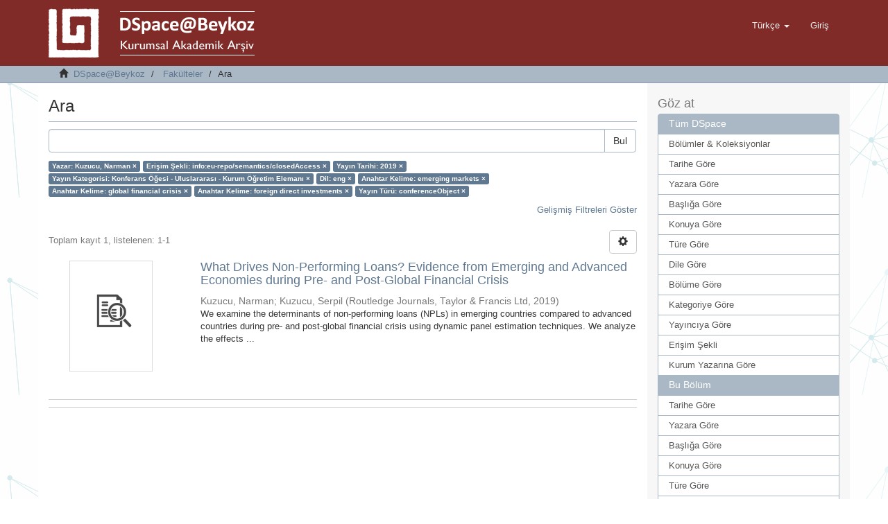

--- FILE ---
content_type: text/plain
request_url: https://www.google-analytics.com/j/collect?v=1&_v=j102&a=1462774355&t=pageview&_s=1&dl=http%3A%2F%2Facikerisim.beykoz.edu.tr%2Fxmlui%2Fhandle%2F20.500.12879%2F7%2Fdiscover%3Ffiltertype_0%3Drights%26filtertype_1%3DdateIssued%26filtertype_2%3Dpublicationcategory%26filter_relational_operator_1%3Dequals%26filtertype_3%3Diso%26filter_relational_operator_0%3Dequals%26filtertype_4%3Dsubject%26filter_2%3DKonferans%2B%25C3%2596%25C4%259Fesi%2B-%2BUluslararas%25C4%25B1%2B-%2BKurum%2B%25C3%2596%25C4%259Fretim%2BEleman%25C4%25B1%26filter_relational_operator_3%3Dequals%26filtertype_5%3Dsubject%26filter_1%3D2019%26filter_relational_operator_2%3Dequals%26filtertype_6%3Dsubject%26filter_0%3Dinfo%253Aeu-repo%252Fsemantics%252FclosedAccess%26filter_relational_operator_5%3Dequals%26filtertype_7%3Dtype%26filter_relational_operator_4%3Dequals%26filter_6%3Dforeign%2Bdirect%2Binvestments%26filter_relational_operator_7%3Dequals%26filter_5%3Dglobal%2Bfinancial%2Bcrisis%26filter_relational_operator_6%3Dequals%26filter_4%3Demerging%2Bmarkets%26filter_3%3Deng%26filter_7%3DconferenceObject%26filtertype%3Dauthor%26filter_relational_operator%3Dequals%26filter%3DKuzucu%252C%2BNarman&ul=en-us%40posix&dt=Ara&sr=1280x720&vp=1280x720&_u=IEBAAAABAAAAACAAI~&jid=276341707&gjid=1401278505&cid=1412568261.1761980027&tid=UA-191883063-1&_gid=718816318.1761980027&_r=1&_slc=1&z=1489633877
body_size: -287
content:
2,cG-RKWV5Y9CES